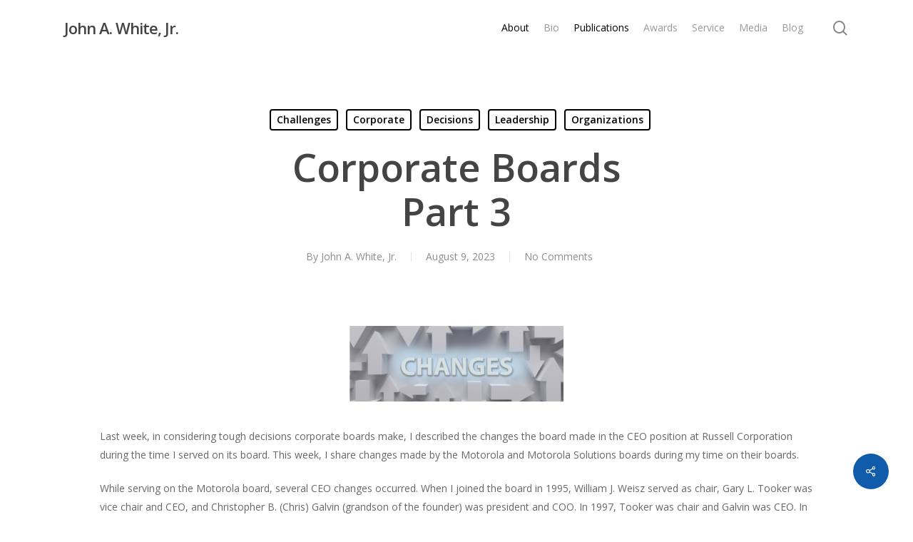

--- FILE ---
content_type: text/css
request_url: https://johnawhitejr.com/wp-content/uploads/salient/menu-dynamic.css?ver=70294
body_size: 797
content:
#header-outer .nectar-ext-menu-item .image-layer-outer,#header-outer .nectar-ext-menu-item .image-layer,#header-outer .nectar-ext-menu-item .color-overlay,#slide-out-widget-area .nectar-ext-menu-item .image-layer-outer,#slide-out-widget-area .nectar-ext-menu-item .color-overlay,#slide-out-widget-area .nectar-ext-menu-item .image-layer{position:absolute;top:0;left:0;width:100%;height:100%;overflow:hidden;}.nectar-ext-menu-item .inner-content{position:relative;z-index:10;width:100%;}.nectar-ext-menu-item .image-layer{background-size:cover;background-position:center;transition:opacity 0.25s ease 0.1s;}#header-outer nav .nectar-ext-menu-item .image-layer:not(.loaded){background-image:none!important;}#header-outer nav .nectar-ext-menu-item .image-layer{opacity:0;}#header-outer nav .nectar-ext-menu-item .image-layer.loaded{opacity:1;}.nectar-ext-menu-item span[class*="inherit-h"] + .menu-item-desc{margin-top:0.4rem;}#mobile-menu .nectar-ext-menu-item .title,#slide-out-widget-area .nectar-ext-menu-item .title,.nectar-ext-menu-item .menu-title-text,.nectar-ext-menu-item .menu-item-desc{position:relative;}.nectar-ext-menu-item .menu-item-desc{display:block;line-height:1.4em;}body #slide-out-widget-area .nectar-ext-menu-item .menu-item-desc{line-height:1.4em;}#mobile-menu .nectar-ext-menu-item .title,#slide-out-widget-area .nectar-ext-menu-item:not(.style-img-above-text) .title,.nectar-ext-menu-item:not(.style-img-above-text) .menu-title-text,.nectar-ext-menu-item:not(.style-img-above-text) .menu-item-desc,.nectar-ext-menu-item:not(.style-img-above-text) i:before,.nectar-ext-menu-item:not(.style-img-above-text) .svg-icon{color:#fff;}#mobile-menu .nectar-ext-menu-item.style-img-above-text .title{color:inherit;}.sf-menu li ul li a .nectar-ext-menu-item .menu-title-text:after{display:none;}.menu-item .widget-area-active[data-margin="default"] > div:not(:last-child){margin-bottom:20px;}.nectar-ext-menu-item .color-overlay{transition:opacity 0.5s cubic-bezier(.15,.75,.5,1);}.nectar-ext-menu-item:hover .hover-zoom-in-slow .image-layer{transform:scale(1.15);transition:transform 4s cubic-bezier(0.1,0.2,.7,1);}.nectar-ext-menu-item:hover .hover-zoom-in-slow .color-overlay{transition:opacity 1.5s cubic-bezier(.15,.75,.5,1);}.nectar-ext-menu-item .hover-zoom-in-slow .image-layer{transition:transform 0.5s cubic-bezier(.15,.75,.5,1);}.nectar-ext-menu-item .hover-zoom-in-slow .color-overlay{transition:opacity 0.5s cubic-bezier(.15,.75,.5,1);}.nectar-ext-menu-item:hover .hover-zoom-in .image-layer{transform:scale(1.12);}.nectar-ext-menu-item .hover-zoom-in .image-layer{transition:transform 0.5s cubic-bezier(.15,.75,.5,1);}.nectar-ext-menu-item{display:flex;text-align:left;}#slide-out-widget-area .nectar-ext-menu-item .title,#slide-out-widget-area .nectar-ext-menu-item .menu-item-desc,#slide-out-widget-area .nectar-ext-menu-item .menu-title-text,#mobile-menu .nectar-ext-menu-item .title,#mobile-menu .nectar-ext-menu-item .menu-item-desc,#mobile-menu .nectar-ext-menu-item .menu-title-text{color:inherit!important;}#slide-out-widget-area .nectar-ext-menu-item,#mobile-menu .nectar-ext-menu-item{display:block;}#slide-out-widget-area.fullscreen-alt .nectar-ext-menu-item,#slide-out-widget-area.fullscreen .nectar-ext-menu-item{text-align:center;}#header-outer .nectar-ext-menu-item.style-img-above-text .image-layer-outer,#slide-out-widget-area .nectar-ext-menu-item.style-img-above-text .image-layer-outer{position:relative;}#header-outer .nectar-ext-menu-item.style-img-above-text,#slide-out-widget-area .nectar-ext-menu-item.style-img-above-text{flex-direction:column;}#header-outer li.menu-item-58 > a .nectar-menu-label{color:#999999;}#header-outer li.menu-item-58 > a .nectar-menu-label:before{background-color:#999999;}#header-outer:not(.transparent) li.menu-item-58 > a > .menu-title-text{color:#000000;transition:color 0.25s ease;}#header-outer:not(.transparent) .menu-item-58[class*="menu-item-btn-style-button-border"] > a,#header-outer .menu-item-58[class*="menu-item-btn-style"]:not([class*="menu-item-btn-style-button-border"]) > a,#header-outer #top .sf-menu .menu-item-58[class*="menu-item-btn-style"]:not([class*="menu-item-btn-style-button-border"]) > a,#header-outer.transparent nav > ul.sf-menu .menu-item.menu-item-58[class*="menu-item-btn-style"]:not([class*="menu-item-btn-style-button-border"]) > a,#header-outer.transparent #top nav > ul.sf-menu .menu-item.menu-item-58[class*="menu-item-btn-style"]:not([class*="menu-item-btn-style-button-border"]) > a{color:#000000!important;}#header-outer[data-lhe="animated_underline"]:not(.transparent) #top nav > ul > li.menu-item-58 > a > .menu-title-text:after{border-color:#777777;}#header-outer:not(.transparent) li.menu-item-58 > a:hover > .menu-title-text,body #header-outer[data-has-menu="true"]:not(.transparent) #top li.menu-item-58[class*="current"] > a > i.nectar-menu-icon,#header-outer:not(.transparent) li.menu-item-58[class*="current"] > a > .menu-title-text{color:#777777!important;}#header-outer .menu-item-58[class*="menu-item-btn-style-button"] > a:hover,#header-outer #top nav .sf-menu li.menu-item.menu-item-58[class*="menu-item-btn-style-button"] > a:hover,#header-outer .menu-item-58[class*="current"][class*="menu-item-btn-style-button"] > a,#header-outer #top nav .sf-menu li.menu-item.menu-item-58[class*="current"][class*="menu-item-btn-style-button"] > a{color:#777777!important;}#header-outer li.menu-item-61 > a .nectar-menu-label{color:#999999;}#header-outer li.menu-item-61 > a .nectar-menu-label:before{background-color:#999999;}#header-outer:not(.transparent) li.menu-item-61 > a > .menu-title-text{color:#000000;transition:color 0.25s ease;}#header-outer:not(.transparent) .menu-item-61[class*="menu-item-btn-style-button-border"] > a,#header-outer .menu-item-61[class*="menu-item-btn-style"]:not([class*="menu-item-btn-style-button-border"]) > a,#header-outer #top .sf-menu .menu-item-61[class*="menu-item-btn-style"]:not([class*="menu-item-btn-style-button-border"]) > a,#header-outer.transparent nav > ul.sf-menu .menu-item.menu-item-61[class*="menu-item-btn-style"]:not([class*="menu-item-btn-style-button-border"]) > a,#header-outer.transparent #top nav > ul.sf-menu .menu-item.menu-item-61[class*="menu-item-btn-style"]:not([class*="menu-item-btn-style-button-border"]) > a{color:#000000!important;}#header-outer[data-lhe="animated_underline"]:not(.transparent) #top nav > ul > li.menu-item-61 > a > .menu-title-text:after{border-color:#777777;}#header-outer:not(.transparent) li.menu-item-61 > a:hover > .menu-title-text,body #header-outer[data-has-menu="true"]:not(.transparent) #top li.menu-item-61[class*="current"] > a > i.nectar-menu-icon,#header-outer:not(.transparent) li.menu-item-61[class*="current"] > a > .menu-title-text{color:#777777!important;}#header-outer .menu-item-61[class*="menu-item-btn-style-button"] > a:hover,#header-outer #top nav .sf-menu li.menu-item.menu-item-61[class*="menu-item-btn-style-button"] > a:hover,#header-outer .menu-item-61[class*="current"][class*="menu-item-btn-style-button"] > a,#header-outer #top nav .sf-menu li.menu-item.menu-item-61[class*="current"][class*="menu-item-btn-style-button"] > a{color:#777777!important;}#header-outer nav >ul >.megamenu.nectar-megamenu-menu-item >.sub-menu > li.menu-item-111{background-color:#ffffff;}

--- FILE ---
content_type: application/javascript; charset=UTF-8
request_url: https://johnawhitejr.com/cdn-cgi/challenge-platform/h/b/scripts/jsd/d251aa49a8a3/main.js?
body_size: 7693
content:
window._cf_chl_opt={AKGCx8:'b'};~function(c6,Du,DZ,DJ,Da,Do,DP,DW,c0,c1){c6=h,function(F,U,cu,c5,D,c){for(cu={F:451,U:256,D:449,c:290,m:408,x:435,C:383,d:384,I:369},c5=h,D=F();!![];)try{if(c=-parseInt(c5(cu.F))/1+parseInt(c5(cu.U))/2*(parseInt(c5(cu.D))/3)+-parseInt(c5(cu.c))/4+parseInt(c5(cu.m))/5+parseInt(c5(cu.x))/6+-parseInt(c5(cu.C))/7*(parseInt(c5(cu.d))/8)+-parseInt(c5(cu.I))/9,c===U)break;else D.push(D.shift())}catch(m){D.push(D.shift())}}(T,640157),Du=this||self,DZ=Du[c6(366)],DJ=null,Da=Dp(),Do=function(mo,mN,ma,mp,mv,mX,ck,U,D,c,m){return mo={F:308,U:336,D:340,c:283},mN={F:281,U:400,D:460,c:257,m:318,x:338,C:400,d:460,I:399,R:318,k:457,e:425,M:415,A:400,Y:268,O:350,B:360,K:400,f:419,g:467,s:429,V:391,Q:307,j:300,n:425,H:300,G:400},ma={F:322},mp={F:343},mv={F:338,U:322,D:447,c:396,m:300,x:317,C:313,d:289,I:397,R:317,k:313,e:343,M:425,A:343,Y:415,O:368,B:257,K:367,f:425,g:423,s:425,V:400,Q:439,j:425,n:331,H:399,G:375,Z:313,J:363,y:425,i:343,S:439,z:379,L:268,X:394,v:425,a:343,N:281,o:264,P:357,W:414,b:425,l:400,E:334,T0:351,T1:301,T2:382,T3:425,T4:311,T5:391},mX={F:364,U:377,D:314,c:322,m:447,x:320},ck=c6,U={'bBpWe':function(C,d){return C==d},'tJAET':function(C,d){return C===d},'csxOy':ck(mo.F),'SmqEM':function(C,d){return d===C},'OQkCG':function(C,d){return C<d},'GIbcc':ck(mo.U),'LiBdC':function(C,d){return C+d},'IzxXR':function(C,d){return C>d},'InpLC':function(C,d){return C&d},'hhmKC':function(C,d){return C==d},'fLnIW':function(C,d){return C-d},'mEAGY':function(C,d){return d|C},'DPjEU':function(C,d){return C<<d},'QsInT':function(x,C){return x(C)},'kpxeo':function(C,d){return C!==d},'PGaDU':function(C,d){return d==C},'nnuZb':function(C,d){return C-d},'yTnuF':function(C,d){return C==d},'mUjuh':function(C,d){return C-d},'pCBRu':function(C,d){return C>d},'iyrmi':function(C,d){return C<<d},'QFKaw':function(C,d){return C==d},'eRZzr':function(C,d){return C-d},'QvEvi':function(C,d){return C<d},'JomQF':function(C,d){return C-d},'ZduIg':function(x,C){return x(C)},'VwXmA':function(C,d){return C-d},'ZLrSb':function(x,C){return x(C)},'LlESs':function(C,d){return d!=C},'RcvnG':function(C,d){return d*C},'EvNNY':function(C,d){return C==d},'YXZWc':function(x,C){return x(C)},'HqhsK':function(C,d){return C<d},'eHXSq':function(x,C){return x(C)},'flgrG':function(C,d){return C<d},'uWJfe':function(C,d){return C<d},'wGcaC':function(C,d){return d==C}},D=String[ck(mo.D)],c={'h':function(x,mL,mS,cq,d){if(mL={F:455,U:308,D:438,c:393,m:300,x:426,C:386,d:321,I:321},mS={F:331},cq=ck,cq(mX.F)!==cq(mX.U))return null==x?'':c.g(x,6,function(C,cM,d){if(cM=cq,d={'dwmVd':function(I,R,ce){return ce=h,U[ce(mS.F)](I,R)}},U[cM(mL.F)](cM(mL.U),U[cM(mL.D)]))return cM(mL.c)[cM(mL.m)](C);else if(d[cM(mL.x)](cM(mL.C),typeof D[cM(mL.d)]))return m[cM(mL.I)](function(){}),'p'});else{for(C[cq(mX.D)](),d=0;d<d[cq(mX.c)];U[cq(mX.m)](I[d],R[d+1])?k[cq(mX.x)](d+1,1):d+=1);return e}},'g':function(x,C,I,cA,R,M,A,Y,O,B,K,s,V,Q,j,H,G,Z){if(cA=ck,null==x)return'';for(M={},A={},Y='',O=2,B=3,K=2,s=[],V=0,Q=0,j=0;U[cA(mv.F)](j,x[cA(mv.U)]);j+=1)if(U[cA(mv.D)](U[cA(mv.c)],U[cA(mv.c)])){if(H=x[cA(mv.m)](j),Object[cA(mv.x)][cA(mv.C)][cA(mv.d)](M,H)||(M[H]=B++,A[H]=!0),G=U[cA(mv.I)](Y,H),Object[cA(mv.R)][cA(mv.k)][cA(mv.d)](M,G))Y=G;else{if(Object[cA(mv.x)][cA(mv.k)][cA(mv.d)](A,Y)){if(256>Y[cA(mv.e)](0)){for(R=0;R<K;V<<=1,C-1==Q?(Q=0,s[cA(mv.M)](I(V)),V=0):Q++,R++);for(Z=Y[cA(mv.A)](0),R=0;U[cA(mv.Y)](8,R);V=V<<1.03|U[cA(mv.O)](Z,1),U[cA(mv.B)](Q,C-1)?(Q=0,s[cA(mv.M)](I(V)),V=0):Q++,Z>>=1,R++);}else{for(Z=1,R=0;R<K;V=V<<1|Z,Q==U[cA(mv.K)](C,1)?(Q=0,s[cA(mv.f)](I(V)),V=0):Q++,Z=0,R++);for(Z=Y[cA(mv.A)](0),R=0;16>R;V=U[cA(mv.g)](V<<1,1&Z),Q==U[cA(mv.K)](C,1)?(Q=0,s[cA(mv.s)](I(V)),V=0):Q++,Z>>=1,R++);}O--,O==0&&(O=Math[cA(mv.V)](2,K),K++),delete A[Y]}else for(Z=M[Y],R=0;R<K;V=U[cA(mv.Q)](V,1)|1.8&Z,Q==U[cA(mv.K)](C,1)?(Q=0,s[cA(mv.j)](I(V)),V=0):Q++,Z>>=1,R++);Y=(O--,U[cA(mv.n)](0,O)&&(O=Math[cA(mv.V)](2,K),K++),M[G]=B++,U[cA(mv.H)](String,H))}}else return'i';if(U[cA(mv.G)]('',Y)){if(Object[cA(mv.x)][cA(mv.Z)][cA(mv.d)](A,Y)){if(256>Y[cA(mv.A)](0)){for(R=0;R<K;V<<=1,U[cA(mv.J)](Q,C-1)?(Q=0,s[cA(mv.y)](I(V)),V=0):Q++,R++);for(Z=Y[cA(mv.i)](0),R=0;8>R;V=U[cA(mv.S)](V,1)|1&Z,Q==U[cA(mv.z)](C,1)?(Q=0,s[cA(mv.y)](I(V)),V=0):Q++,Z>>=1,R++);}else{for(Z=1,R=0;R<K;V=U[cA(mv.g)](V<<1.39,Z),U[cA(mv.L)](Q,U[cA(mv.X)](C,1))?(Q=0,s[cA(mv.v)](I(V)),V=0):Q++,Z=0,R++);for(Z=Y[cA(mv.a)](0),R=0;U[cA(mv.N)](16,R);V=U[cA(mv.o)](V,1)|U[cA(mv.O)](Z,1),U[cA(mv.P)](Q,U[cA(mv.W)](C,1))?(Q=0,s[cA(mv.b)](I(V)),V=0):Q++,Z>>=1,R++);}O--,0==O&&(O=Math[cA(mv.l)](2,K),K++),delete A[Y]}else for(Z=M[Y],R=0;U[cA(mv.E)](R,K);V=V<<1|Z&1,Q==U[cA(mv.T0)](C,1)?(Q=0,s[cA(mv.v)](U[cA(mv.T1)](I,V)),V=0):Q++,Z>>=1,R++);O--,O==0&&K++}for(Z=2,R=0;R<K;V=Z&1.72|V<<1.4,Q==U[cA(mv.T2)](C,1)?(Q=0,s[cA(mv.T3)](U[cA(mv.T4)](I,V)),V=0):Q++,Z>>=1,R++);for(;;)if(V<<=1,C-1==Q){s[cA(mv.T3)](U[cA(mv.T4)](I,V));break}else Q++;return s[cA(mv.T5)]('')},'j':function(x,cY){return cY=ck,null==x?'':x==''?null:c.i(x[cY(ma.F)],32768,function(C,cr){return cr=cY,x[cr(mp.F)](C)})},'i':function(x,C,I,cO,R,M,A,Y,O,B,K,s,V,Q,j,H,Z,G){for(cO=ck,R=[],M=4,A=4,Y=3,O=[],s=I(0),V=C,Q=1,B=0;U[cO(mN.F)](3,B);R[B]=B,B+=1);for(j=0,H=Math[cO(mN.U)](2,2),K=1;U[cO(mN.D)](K,H);G=s&V,V>>=1,U[cO(mN.c)](0,V)&&(V=C,s=I(Q++)),j|=U[cO(mN.m)](U[cO(mN.x)](0,G)?1:0,K),K<<=1);switch(j){case 0:for(j=0,H=Math[cO(mN.C)](2,8),K=1;U[cO(mN.d)](K,H);G=V&s,V>>=1,0==V&&(V=C,s=U[cO(mN.I)](I,Q++)),j|=U[cO(mN.R)](0<G?1:0,K),K<<=1);Z=U[cO(mN.I)](D,j);break;case 1:for(j=0,H=Math[cO(mN.U)](2,16),K=1;K!=H;G=V&s,V>>=1,U[cO(mN.k)](0,V)&&(V=C,s=I(Q++)),j|=(U[cO(mN.x)](0,G)?1:0)*K,K<<=1);Z=D(j);break;case 2:return''}for(B=R[3]=Z,O[cO(mN.e)](Z);;){if(U[cO(mN.M)](Q,x))return'';for(j=0,H=Math[cO(mN.A)](2,Y),K=1;H!=K;G=V&s,V>>=1,U[cO(mN.Y)](0,V)&&(V=C,s=U[cO(mN.O)](I,Q++)),j|=U[cO(mN.R)](U[cO(mN.B)](0,G)?1:0,K),K<<=1);switch(Z=j){case 0:for(j=0,H=Math[cO(mN.K)](2,8),K=1;H!=K;G=s&V,V>>=1,V==0&&(V=C,s=U[cO(mN.f)](I,Q++)),j|=(U[cO(mN.g)](0,G)?1:0)*K,K<<=1);R[A++]=D(j),Z=A-1,M--;break;case 1:for(j=0,H=Math[cO(mN.A)](2,16),K=1;H!=K;G=V&s,V>>=1,0==V&&(V=C,s=I(Q++)),j|=(U[cO(mN.s)](0,G)?1:0)*K,K<<=1);R[A++]=D(j),Z=A-1,M--;break;case 2:return O[cO(mN.V)]('')}if(U[cO(mN.Q)](0,M)&&(M=Math[cO(mN.C)](2,Y),Y++),R[Z])Z=R[Z];else if(Z===A)Z=B+B[cO(mN.j)](0);else return null;O[cO(mN.n)](Z),R[A++]=B+Z[cO(mN.H)](0),M--,B=Z,0==M&&(M=Math[cO(mN.G)](2,Y),Y++)}}},m={},m[ck(mo.c)]=c.h,m}(),DP={},DP[c6(271)]='o',DP[c6(442)]='s',DP[c6(255)]='u',DP[c6(284)]='z',DP[c6(291)]='n',DP[c6(465)]='I',DP[c6(403)]='b',DW=DP,Du[c6(470)]=function(F,U,D,x,xC,xx,xm,cg,C,R,M,A,Y,O,B){if(xC={F:346,U:352,D:475,c:430,m:463,x:349,C:430,d:463,I:416,R:278,k:260,e:416,M:278,A:260,Y:433,O:365,B:418,K:322,f:376,g:434,s:422,V:436,Q:468,j:355,n:355},xx={F:314,U:322,D:326,c:258,m:320},xm={F:317,U:313,D:289,c:425},cg=c6,C={'jYrGx':function(K,g){return g===K},'NJJmf':function(K,g){return K+g},'hmSer':function(K,g){return g===K},'yVJuq':function(K,g){return K===g},'BRIYr':function(K,g){return K(g)},'SgRsZ':function(K,g){return K<g},'NbqMl':function(K,g,s,V){return K(g,s,V)},'qLiuM':function(K,g){return K(g)},'VHzia':function(K,g){return K+g},'DZdcS':function(K,g,s){return K(g,s)}},C[cg(xC.F)](null,U)||C[cg(xC.U)](void 0,U))return x;for(R=C[cg(xC.D)](DE,U),F[cg(xC.c)][cg(xC.m)]&&(R=R[cg(xC.x)](F[cg(xC.C)][cg(xC.d)](U))),R=F[cg(xC.I)][cg(xC.R)]&&F[cg(xC.k)]?F[cg(xC.e)][cg(xC.M)](new F[(cg(xC.A))](R)):function(K,cs,s){for(cs=cg,K[cs(xx.F)](),s=0;s<K[cs(xx.U)];C[cs(xx.D)](K[s],K[C[cs(xx.c)](s,1)])?K[cs(xx.m)](s+1,1):s+=1);return K}(R),M='nAsAaAb'.split('A'),M=M[cg(xC.Y)][cg(xC.O)](M),A=0;C[cg(xC.B)](A,R[cg(xC.K)]);Y=R[A],O=C[cg(xC.f)](Dl,F,U,Y),C[cg(xC.g)](M,O)?(B=C[cg(xC.U)]('s',O)&&!F[cg(xC.s)](U[Y]),cg(xC.V)===C[cg(xC.Q)](D,Y)?I(D+Y,O):B||C[cg(xC.j)](I,D+Y,U[Y])):C[cg(xC.n)](I,D+Y,O),A++);return x;function I(K,s,cf){cf=h,Object[cf(xm.F)][cf(xm.U)][cf(xm.D)](x,s)||(x[s]=[]),x[s][cf(xm.c)](K)}},c0=c6(280)[c6(263)](';'),c1=c0[c6(433)][c6(365)](c0),Du[c6(472)]=function(F,U,xI,cV,D,m,x,C){for(xI={F:267,U:322,D:348,c:425,m:461},cV=c6,D=Object[cV(xI.F)](U),m=0;m<D[cV(xI.U)];m++)if(x=D[m],'f'===x&&(x='N'),F[x]){for(C=0;C<U[D[m]][cV(xI.U)];-1===F[x][cV(xI.D)](U[D[m]][C])&&(c1(U[D[m]][C])||F[x][cV(xI.c)]('o.'+U[D[m]][C])),C++);}else F[x]=U[D[m]][cV(xI.m)](function(I){return'o.'+I})},c3();function Dy(F,cw,cy,c7,U,D){cw={F:358,U:362},cy={F:389,U:386},c7=c6,U={'fflsr':function(c,m){return c===m},'sFlWb':function(c){return c()}},D=U[c7(cw.F)](c2),Dv(D.r,function(c,c8){c8=c7,U[c8(cy.F)](typeof F,c8(cy.U))&&F(c),DS()}),D.e&&DN(c7(cw.U),D.e)}function DN(m,x,mF,cR,C,d,I,R,k,M,A,Y,O,B,K,f){if(mF={F:327,U:270,D:272,c:411,m:306,x:254,C:380,d:476,I:466,R:287,k:327,e:263,M:272,A:407,Y:417,O:269,B:341,K:262,f:282,g:477,s:390,V:330,Q:283,j:381,n:261,H:409,G:305,Z:410,J:407,y:410,i:356,S:407,z:388,L:370,X:378,v:459,a:286},cR=c6,C={},C[cR(mF.F)]=cR(mF.U),C[cR(mF.D)]=function(g,s){return g+s},C[cR(mF.c)]=function(g,s){return g+s},C[cR(mF.m)]=cR(mF.x),C[cR(mF.C)]=cR(mF.d),d=C,!Dz(0))return![];R=(I={},I[cR(mF.I)]=m,I[cR(mF.R)]=x,I);try{for(k=d[cR(mF.k)][cR(mF.e)]('|'),M=0;!![];){switch(k[M++]){case'0':A=d[cR(mF.M)](d[cR(mF.M)](d[cR(mF.c)](d[cR(mF.m)],Du[cR(mF.A)][cR(mF.Y)]),d[cR(mF.C)]),B.r)+cR(mF.O);continue;case'1':Y=new Du[(cR(mF.B))]();continue;case'2':O={},O[cR(mF.K)]=R,O[cR(mF.f)]=f,O[cR(mF.g)]=cR(mF.s),Y[cR(mF.V)](Do[cR(mF.Q)](O));continue;case'3':Y[cR(mF.j)]=2500;continue;case'4':Y[cR(mF.n)]=function(){};continue;case'5':B=Du[cR(mF.H)];continue;case'6':f=(K={},K[cR(mF.G)]=Du[cR(mF.A)][cR(mF.G)],K[cR(mF.Z)]=Du[cR(mF.J)][cR(mF.y)],K[cR(mF.i)]=Du[cR(mF.S)][cR(mF.i)],K[cR(mF.z)]=Du[cR(mF.S)][cR(mF.L)],K[cR(mF.X)]=Da,K);continue;case'7':Y[cR(mF.v)](cR(mF.a),A);continue}break}}catch(g){}}function h(F,U,D,c){return F=F-253,D=T(),c=D[F],c}function Di(cz,cT,F){return cz={F:441},cT=c6,F={'tQPIT':function(U){return U()}},F[cT(cz.F)](Dw)!==null}function DX(cl,cc,U,D,c,m,x){if(cl={F:372,U:437,D:386,c:259,m:279,x:315,C:297,d:295,I:259,R:279,k:437},cc=c6,U={},U[cc(cl.F)]=function(C,d){return d===C},U[cc(cl.U)]=cc(cl.D),U[cc(cl.c)]=function(C,d){return C-d},U[cc(cl.m)]=cc(cl.x),D=U,c=3600,m=DL(),x=Math[cc(cl.C)](Date[cc(cl.d)]()/1e3),D[cc(cl.I)](x,m)>c){if(D[cc(cl.R)]!==cc(cl.x))D[cc(cl.F)](typeof m,D[cc(cl.k)])&&I(R),d();else return![]}return!![]}function Db(U,D,mb,cB,c,m){return mb={F:444,U:288,D:324,c:335,m:444,x:319,C:288,d:317,I:345,R:289,k:348,e:324},cB=c6,c={},c[cB(mb.F)]=function(C,d){return C instanceof d},c[cB(mb.U)]=function(C,d){return C<d},c[cB(mb.D)]=cB(mb.c),m=c,m[cB(mb.m)](D,U[cB(mb.x)])&&m[cB(mb.C)](0,U[cB(mb.x)][cB(mb.d)][cB(mb.I)][cB(mb.R)](D)[cB(mb.k)](m[cB(mb.e)]))}function c3(xf,xt,xB,cj,F,U,R,k,e,D,c,m){if(xf={F:409,U:361,D:276,c:297,m:339,x:295,C:421,d:373,I:273,R:478,k:371,e:412,M:292,A:292,Y:458,O:473,B:473},xt={F:478,U:371,D:473},xB={F:342},cj=c6,F={'rfXOy':function(C,d){return C/d},'ztWBO':function(C,d){return C>d},'Atugs':function(C,d){return C-d},'EuarF':function(x){return x()},'ordux':function(C,d){return d!==C},'jmcyH':function(x){return x()}},U=Du[cj(xf.F)],!U)return cj(xf.U)!==cj(xf.D)?void 0:(R=3600,k=c(),e=m[cj(xf.c)](F[cj(xf.m)](x[cj(xf.x)](),1e3)),F[cj(xf.C)](F[cj(xf.d)](e,k),R)?![]:!![]);if(!DX())return;(D=![],c=function(cn){if(cn=cj,!D){if(D=!![],!F[cn(xB.F)](DX))return;Dy(function(C){c4(U,C)})}},F[cj(xf.I)](DZ[cj(xf.R)],cj(xf.k)))?F[cj(xf.e)](c):Du[cj(xf.M)]?DZ[cj(xf.A)](cj(xf.Y),c):(m=DZ[cj(xf.O)]||function(){},DZ[cj(xf.B)]=function(cH){cH=cj,m(),DZ[cH(xt.F)]!==cH(xt.U)&&(DZ[cH(xt.D)]=m,c())})}function Dp(m8,cI){return m8={F:453,U:453},cI=c6,crypto&&crypto[cI(m8.F)]?crypto[cI(m8.U)]():''}function Dv(F,U,m7,m6,m5,m4,cm,D,c,m,x){m7={F:354,U:344,D:347,c:286,m:332,x:409,C:420,d:407,I:341,R:459,k:448,e:299,M:254,A:417,Y:385,O:316,B:381,K:261,f:312,g:450,s:405,V:405,Q:427,j:405,n:392,H:330,G:283,Z:401},m6={F:428},m5={F:413,U:413,D:333,c:325,m:298,x:424,C:328,d:413},m4={F:381},cm=c6,D={'oXOfx':function(C,d){return C(d)},'Yjfjr':cm(m7.F),'sHsFI':function(C,d){return C(d)},'XvePO':function(C,d){return C+d},'RpFxl':cm(m7.U),'WKWcD':cm(m7.D),'eXXKy':cm(m7.c),'ougjV':function(C,d){return C+d},'rMOjz':cm(m7.m),'knDJy':function(C){return C()}},c=Du[cm(m7.x)],console[cm(m7.C)](Du[cm(m7.d)]),m=new Du[(cm(m7.I))](),m[cm(m7.R)](D[cm(m7.k)],D[cm(m7.e)](cm(m7.M),Du[cm(m7.d)][cm(m7.A)])+D[cm(m7.Y)]+c.r),c[cm(m7.O)]&&(m[cm(m7.B)]=5e3,m[cm(m7.K)]=function(cx){cx=cm,U(cx(m4.F))}),m[cm(m7.f)]=function(cC){cC=cm,m[cC(m5.F)]>=200&&m[cC(m5.U)]<300?D[cC(m5.D)](U,D[cC(m5.c)]):D[cC(m5.m)](U,D[cC(m5.x)](D[cC(m5.C)],m[cC(m5.d)]))},m[cm(m7.g)]=function(cd){cd=cm,U(D[cd(m6.F)])},x={'t':DL(),'lhr':DZ[cm(m7.s)]&&DZ[cm(m7.V)][cm(m7.Q)]?DZ[cm(m7.j)][cm(m7.Q)]:'','api':c[cm(m7.O)]?!![]:![],'c':D[cm(m7.n)](Di),'payload':F},m[cm(m7.H)](Do[cm(m7.G)](JSON[cm(m7.Z)](x)))}function Dw(ci,c9,U,D,c,m){return ci={F:274,U:291,D:409},c9=c6,U={},U[c9(ci.F)]=c9(ci.U),D=U,c=Du[c9(ci.D)],!c?null:(m=c.i,typeof m!==D[c9(ci.F)]||m<30)?null:m}function Dl(F,U,D,x4,cK,m,x,C){m=(x4={F:386,U:445,D:329,c:271,m:406,x:321,C:321,d:416,I:469,R:446,k:432,e:353},cK=c6,{'MrGdR':function(I,R){return I==R},'aOTly':function(I,R){return R===I},'cfcNv':cK(x4.F),'zKBKE':function(I,R){return I===R},'stSjt':function(I,R){return R==I},'cPmIB':function(I,R,k){return I(R,k)}});try{x=U[D]}catch(I){return'i'}if(m[cK(x4.U)](null,x))return m[cK(x4.D)](void 0,x)?'u':'x';if(cK(x4.c)==typeof x)try{if(m[cK(x4.m)]==typeof x[cK(x4.x)])return x[cK(x4.C)](function(){}),'p'}catch(R){}return F[cK(x4.d)][cK(x4.I)](x)?'a':m[cK(x4.R)](x,F[cK(x4.d)])?'D':!0===x?'T':x===!1?'F':(C=typeof x,m[cK(x4.k)](m[cK(x4.m)],C)?m[cK(x4.e)](Db,F,x)?'N':'f':DW[C]||'?')}function DE(F,x5,ct,U){for(x5={F:349,U:267,D:398},ct=c6,U=[];F!==null;U=U[ct(x5.F)](Object[ct(x5.U)](F)),F=Object[ct(x5.D)](F));return U}function T(xs){return xs='pCBRu,chctx,JXyvdUMQH,symbol,random,POST,TYlZ6,GQEpf,call,1381524XWbmln,number,addEventListener,contentWindow,appendChild,now,createElement,floor,sHsFI,ougjV,charAt,ZduIg,MOOYg,OgJmp,KwdwK,CnwA5,iHGDP,wGcaC,mRxvS,event,navigator,ZLrSb,onload,hasOwnProperty,sort,hySpV,api,prototype,RcvnG,Function,splice,catch,length,cloudflare-invisible,UHmAT,Yjfjr,jYrGx,YviCi,RpFxl,aOTly,send,bBpWe,/jsd/oneshot/d251aa49a8a3/0.38866565302298567:1770092639:40glNcOJaf8So4ZQ0k3u1heivbFu_XUTlMDNGNQ9Uvc/,oXOfx,QvEvi,[native code],cBlVn,tabIndex,OQkCG,rfXOy,fromCharCode,XMLHttpRequest,EuarF,charCodeAt,http-code:,toString,hmSer,xhr-error,indexOf,concat,YXZWc,JomQF,yVJuq,cPmIB,success,DZdcS,LRmiB4,QFKaw,sFlWb,style,HqhsK,okVHw,error on cf_chl_props,PGaDU,teTrI,bind,document,fLnIW,InpLC,2855709uAwSlB,aUjz8,loading,IRSgp,Atugs,vSDWf,kpxeo,NbqMl,yiJHY,JBxy9,nnuZb,IywUM,timeout,VwXmA,658zTmEsF,13448RqLxtH,rMOjz,function,contentDocument,pkLOA2,fflsr,jsd,join,knDJy,-gcyv5SbYL2ZGWqK+d9j$U4wPBizOH831MNloEh7JIkTuDnm6Xf0RCeAasQrtFpxV,mUjuh,lQCqD,GIbcc,LiBdC,getPrototypeOf,QsInT,pow,stringify,removeChild,boolean,clientInformation,location,cfcNv,_cf_chl_opt,4595630GBibTF,__CF$cv$params,SSTpq3,tjZNW,jmcyH,status,eRZzr,IzxXR,Array,AKGCx8,SgRsZ,eHXSq,log,ztWBO,isNaN,mEAGY,XvePO,push,dwmVd,href,WKWcD,uWJfe,Object,postMessage,stSjt,includes,qLiuM,2429826QqTRXM,d.cookie,JrrqL,csxOy,DPjEU,bucjx,tQPIT,string,sid,evhfO,MrGdR,zKBKE,SmqEM,eXXKy,904716MMDUWm,onerror,1069532CgFFHd,QjsQX,randomUUID,Swazj,tJAET,detail,EvNNY,DOMContentLoaded,open,LlESs,map,qSCTm,getOwnPropertyNames,iframe,bigint,AdeF3,flgrG,VHzia,isArray,pRIb1,xZVnO,rxvNi8,onreadystatechange,display: none,BRIYr,/b/ov1/0.38866565302298567:1770092639:40glNcOJaf8So4ZQ0k3u1heivbFu_XUTlMDNGNQ9Uvc/,source,readyState,DoHRd,/cdn-cgi/challenge-platform/h/,undefined,8VLfnmO,hhmKC,NJJmf,aumdA,Set,ontimeout,errorInfoObject,split,iyrmi,body,RWFoW,keys,yTnuF,/invisible/jsd,5|0|1|7|3|4|6|2,object,foIxH,ordux,QCVbu,parent,BdbZl,error,from,ursAH,_cf_chl_opt;JJgc4;PJAn2;kJOnV9;IWJi4;OHeaY1;DqMg0;FKmRv9;LpvFx1;cAdz2;PqBHf2;nFZCC5;ddwW5;pRIb1;rxvNi8;RrrrA2;erHi9'.split(','),T=function(){return xs},T()}function DS(cN,ca,ch,F,U){if(cN={F:374,U:303,D:440,c:462,m:454},ca={F:452,U:374},ch=c6,F={'vSDWf':function(D){return D()},'OgJmp':function(D,c){return D!==c},'qSCTm':function(D,c){return D(c)},'Swazj':function(D,c){return c*D}},U=F[ch(cN.F)](Dw),U===null)return F[ch(cN.U)](ch(cN.D),ch(cN.D));DJ=(DJ&&F[ch(cN.c)](clearTimeout,DJ),setTimeout(function(cF){cF=ch,cF(ca.F)===cF(ca.F)?F[cF(ca.U)](Dy):c=m[x]},F[ch(cN.m)](U,1e3)))}function c2(xk,cQ,D,c,m,x,C,d){D=(xk={F:464,U:387,D:296,c:471,m:359,x:474,C:337,d:265,I:294,R:293,k:253,e:404,M:310,A:304,Y:402},cQ=c6,{'xZVnO':cQ(xk.F),'DoHRd':function(I,R,k,M,A){return I(R,k,M,A)},'KwdwK':cQ(xk.U)});try{return c=DZ[cQ(xk.D)](D[cQ(xk.c)]),c[cQ(xk.m)]=cQ(xk.x),c[cQ(xk.C)]='-1',DZ[cQ(xk.d)][cQ(xk.I)](c),m=c[cQ(xk.R)],x={},x=pRIb1(m,m,'',x),x=D[cQ(xk.k)](pRIb1,m,m[cQ(xk.e)]||m[cQ(xk.M)],'n.',x),x=pRIb1(m,c[D[cQ(xk.A)]],'d.',x),DZ[cQ(xk.d)][cQ(xk.Y)](c),C={},C.r=x,C.e=null,C}catch(I){return d={},d.r={},d.e=I,d}}function Dz(F,co,cU){return co={F:285},cU=c6,Math[cU(co.F)]()<F}function c4(c,m,xg,cG,x,C,d,I){if(xg={F:395,U:354,D:302,c:323,m:266,x:277,C:316,d:395,I:477,R:302,k:443,e:309,M:275,A:431,Y:477,O:443,B:309,K:456,f:431},cG=c6,x={},x[cG(xg.F)]=cG(xg.U),x[cG(xg.D)]=cG(xg.c),x[cG(xg.m)]=cG(xg.x),C=x,!c[cG(xg.C)])return;m===C[cG(xg.d)]?(d={},d[cG(xg.I)]=C[cG(xg.R)],d[cG(xg.k)]=c.r,d[cG(xg.e)]=cG(xg.U),Du[cG(xg.M)][cG(xg.A)](d,'*')):(I={},I[cG(xg.Y)]=cG(xg.c),I[cG(xg.O)]=c.r,I[cG(xg.B)]=C[cG(xg.m)],I[cG(xg.K)]=m,Du[cG(xg.M)][cG(xg.f)](I,'*'))}function DL(cP,cD,F){return cP={F:409,U:297},cD=c6,F=Du[cD(cP.F)],Math[cD(cP.U)](+atob(F.t))}}()